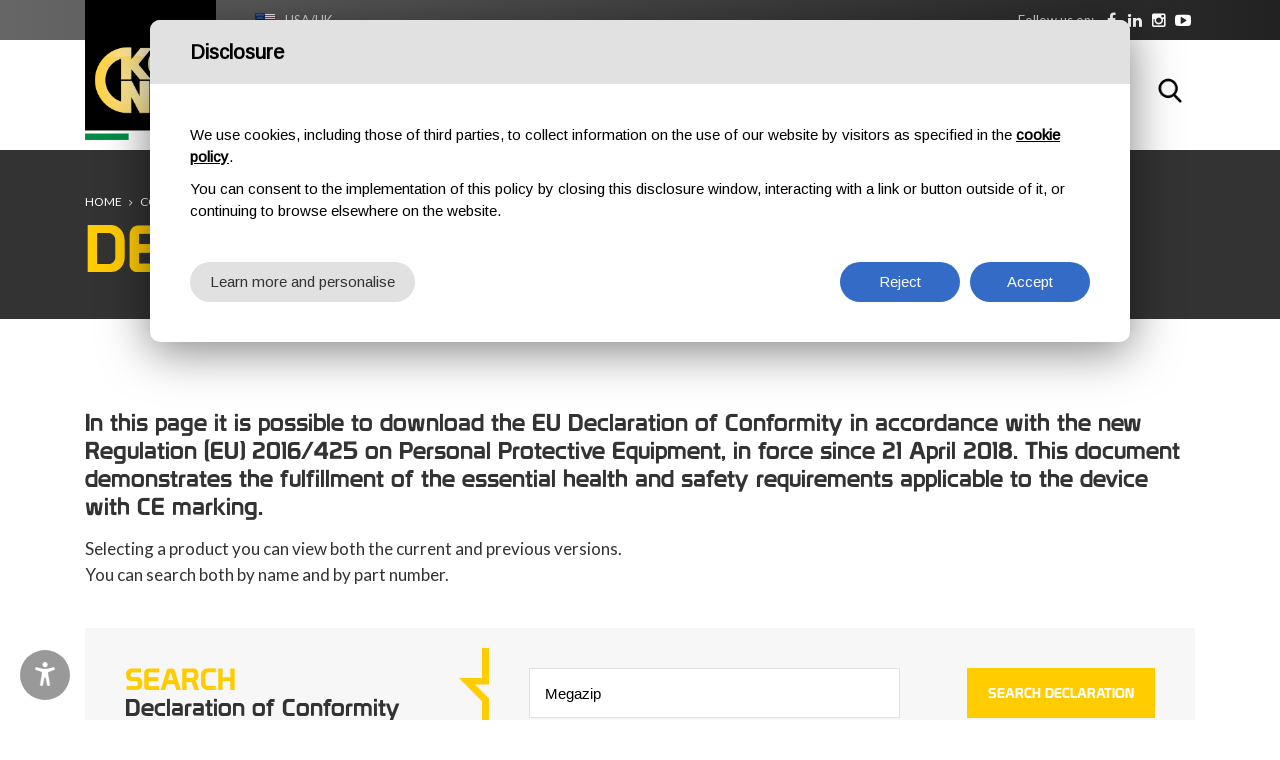

--- FILE ---
content_type: text/html; charset=utf-8
request_url: https://www.kong.it/en/declaration-of-conformity/?p=427e86be-9e63-4843-b75e-f034e792438c
body_size: 56807
content:


<!DOCTYPE html>

<html lang="en">
<head>
    <meta http-equiv="Content-Type" content="text/html; charset=utf-8" />
    <meta charset="utf-8">
    <meta name="viewport" content="width=device-width, initial-scale=1.0, maximum-scale=1">
    <link href="/favicon.png" rel="shortcut icon" type="image/x-icon">
    <link href="https://fonts.googleapis.com/css?family=Lato:400,700" rel="stylesheet">
    <link href="https://fonts.googleapis.com/css?family=Montserrat:300,400,700" rel="stylesheet">


    

    <meta property="og:image" content="https://www.kong.it/images/kong-share.jpg" />
    <meta name="twitter:image" content="https://www.kong.it/images/kong-share.jpg" />

    

    <meta name="geo.region" content="IT-LC" />
    <meta name="geo.placename" content="Monte Marenzo" />
    <meta name="geo.position" content="45.768282;9.456672" />
    <meta name="ICBM" content="45.768282, 9.456672" />


    <link href="/css/preloader.css" rel="stylesheet">
    <link href="/css/bootstrap.css" rel="stylesheet">
    <link href="/css/font-awesome.min.css" rel="stylesheet">
    <link href="/css/animate.css" rel="stylesheet">
    <link href="/css/swiper.min.css" rel="stylesheet">
    <link href="/css/jquery.fancybox.min.css" rel="stylesheet">
	<link href="/css/jquery-ui.min.css" rel="stylesheet">
    <link href="/css/style.css" rel="stylesheet">
    <link href="/css/custom.css" rel="stylesheet">
    

    <link href="/css/jquery-ui.css" rel="stylesheet">
    <title>Declaration of Conformity - KONG</title>



    <script type="text/javascript">
        function CheckBoxRequired_ClientValidate(sender, e) {
            e.IsValid = jQuery(".AcceptedAgreement input:checkbox").is(':checked');
        }
    </script>

    <script type="text/javascript">
        function CheckBoxRequiredPopupNewsletter_ClientValidate(sender, e) {
            e.IsValid = jQuery(".AcceptedAgreementPopupNewsletter input:checkbox").is(':checked');
        }
    </script>

    <script type="text/javascript">
        function CheckBoxRequiredNewsletter_ClientValidate(sender, e) {
            e.IsValid = jQuery(".AcceptedAgreementNewsletter input:checkbox").is(':checked');
        }
    </script>

    

    <script>
        window.dataLayer = window.dataLayer || [];
        function gtag() {
            dataLayer.push(arguments);
        }
        gtag("consent", "default", {
            ad_storage: "denied",
            analytics_storage: "denied",
            personalization_storage: "granted",
            wait_for_update: 2000 // milliseconds
        });
        gtag('set', 'url_passthrough', true);
        gtag("set", "ads_data_redaction", true);
        // Google Tag Manager
        (function (w, d, s, l, i) {
            w[l] = w[l] || [];
            w[l].push({
                'gtm.start': new Date().getTime(),
                event: 'gtm.js'
            });
            var f = d.getElementsByTagName(s)[0],
                j = d.createElement(s),
                dl = l != 'dataLayer' ? '&l=' + l : '';
            j.async = true;
            j.src =
                'https://www.googletagmanager.com/gtm.js?id=' + i + dl;
            f.parentNode.insertBefore(j, f);
        })(window, document, 'script', 'dataLayer', 'GTM-PB3XZNS');
    </script>

    <!-- Global site tag (gtag.js) - Google Analytics -->
    <script async src="https://www.googletagmanager.com/gtag/js?id=UA-54875299-1"></script>
    <script>
        window.dataLayer = window.dataLayer || [];
        function gtag() { dataLayer.push(arguments); }
        gtag('js', new Date());

        gtag('config', 'UA-54875299-1');
        gtag('config', 'AW-10846872623');
    </script>

    


    <script type="text/javascript" src="https://platform-api.sharethis.com/js/sharethis.js#property=647488be40353a0019caf086&product=inline-share-buttons" async="async"></script>


    <style>
        .social ul .wechat.desktop {
            display: block;
        }

        .social ul .wechat.mobile {
            display: none;
        }

        @media screen and (max-width: 768px) {
            .social ul .wechat.desktop {
                display: none;
            }

            .social ul .wechat.mobile {
                display: block;
            }
        }
    </style>

</head>
<body class="langen">
    <a href="#main-content" class="skip-link">Skip to main content</a>

    
    <!-- Google Tag Manager (noscript) -->
    <noscript>
        <iframe src="https://www.googletagmanager.com/ns.html?id=GTM-PB3XZNS"
            height="0" width="0" style="display: none; visibility: hidden"></iframe>
    </noscript>
    <!-- End Google Tag Manager (noscript) -->

    <form name="aspnetForm" method="post" action="/en/declaration-of-conformity/?p=427e86be-9e63-4843-b75e-f034e792438c" onsubmit="javascript:return WebForm_OnSubmit();" id="aspnetForm">
<div>
<input type="hidden" name="__EVENTTARGET" id="__EVENTTARGET" value="" />
<input type="hidden" name="__EVENTARGUMENT" id="__EVENTARGUMENT" value="" />
<input type="hidden" name="__VIEWSTATE" id="__VIEWSTATE" value="/[base64]" />
</div>

<script type="text/javascript">
//<![CDATA[
var theForm = document.forms['aspnetForm'];
if (!theForm) {
    theForm = document.aspnetForm;
}
function __doPostBack(eventTarget, eventArgument) {
    if (!theForm.onsubmit || (theForm.onsubmit() != false)) {
        theForm.__EVENTTARGET.value = eventTarget;
        theForm.__EVENTARGUMENT.value = eventArgument;
        theForm.submit();
    }
}
//]]>
</script>


<script src="/WebResource.axd?d=a9ZtzeyLaW5PItI4OqSNsl5N3kmAwEBden1yKdG2VOmztP9WI7ehxqnvPY6HcGKcY2rzVWRA-SoSJAwINcM9YikQUBU1&amp;t=637322027740000000" type="text/javascript"></script>


<script src="/ScriptResource.axd?d=p34puON0SvxWsKPwpV0BFBZcLhq3zkxG2uDYUeyD-fpYQZ2dQ1OXwzzvCSbGjFTWd3Yw1XT-DGnekkK8EsmBezwrI98nejzrrQ5uhMm0vHy3XSXMztZ5yRSR5CsiLWzfJB6I1f8bG2Q0Chx4A6JosUOZoII1&amp;t=ffffffffd3a02b01" type="text/javascript"></script>
<script src="/ScriptResource.axd?d=3VWSYO1hhM3dBfvycOWbjXxe_pb81GZU4GJTIUxjLc5MlwhcMR1ajD5aGqUHuxCvoBNPjMnc3MaMeV6uFsnpLmK3i5HEo5vcm5aCPDT93lfIxjCnJhuus5_X-dU11ONJ24YYCJFmfxZ6zuE2laZ2b3aKXKhZfgdItu4FG-IBvQuVztUX0&amp;t=4f7d5f1" type="text/javascript"></script>
<script type="text/javascript">
//<![CDATA[
if (typeof(Sys) === 'undefined') throw new Error('ASP.NET Ajax client-side framework failed to load.');
//]]>
</script>

<script src="/ScriptResource.axd?d=RWtJfx9R3BmbQurO9fRBSVVqEEiLnIiG3OPVOEv4VtdMpIUCzwczLUllRPgzs6ymFVo5LQT5rdPyu_7-N2V-CkEEY7meKoZr1liTyxv37YP0mC7jk3nVM0VelgLjo_HU6NNrV2fJrW8yhL00pUhw9cuyo0Od4squiok--YejYbw6OG4ME-y4gfbsrnIFbeIVnbuTPA2&amp;t=4f7d5f1" type="text/javascript"></script>
<script type="text/javascript">
//<![CDATA[
function WebForm_OnSubmit() {
if (typeof(ValidatorOnSubmit) == "function" && ValidatorOnSubmit() == false) return false;
return true;
}
//]]>
</script>

<div>

	<input type="hidden" name="__VIEWSTATEGENERATOR" id="__VIEWSTATEGENERATOR" value="F6228A96" />
	<input type="hidden" name="__EVENTVALIDATION" id="__EVENTVALIDATION" value="/wEdAAuq5GNcfybbHX3TKzU/bgYv/pAQOZ7s7/FfzANK7e/CjWnYrEvkFgyxTNioimGVTGErSf2mI0N5KojxiRoBakHDf5ib+JBLaDisYFeYmzYMWFp92C/P/saOEmTry1AaXNz95QuwVIDB+43/Qp5eB52h7mi9q/niKz8OX44TU+fNTl9rDXRbVm8Yl015JatMeTRt45H9iLtLz3FpocqdkbPLUKAtb3qUsGK7Z/4Q93/B7tkWbjrGgCbplCrSd0m1cQ79GjaJ" />
</div>

        <script type="text/javascript">
//<![CDATA[
Sys.WebForms.PageRequestManager._initialize('ctl00$ScriptManager1', 'aspnetForm', [], [], [], 90, 'ctl00');
//]]>
</script>


        <header id="sticker1" class="header">
            <div class="top">
                <div class="container">
                    <div class="languages"><div class="current en"><a href="#">USA/UK</a></div><div class="list"><ul><li class="it "><a href="/it/dichiarazione-conformita/">Italia</a></li><li class="en active"><a href="/en/declaration-of-conformity/">USA/UK</a></li><li class="es "><a href="/es/declaracion-de-conformidad/">España</a></li><li class="fr "><a href="/fr/declaration-de-conformite/">France</a></li><li class="de "><a href="/de/konformitaetserklaerung/">Deutschland</a></li><li class="pt "><a href="/pt/declaracao-de-conformidade/">Português</a></li><li class="ru "><a href="/ru/declaration-of-conformity/">Россия</a></li><li class="cn"><a target="_blank" href="http://kongfareast.cn/">中国</a></li></ul></div></div>
                    <div class="social">
                        <div class="text">
                            <p>Follow us on:</p>
                        </div>
                        <ul>
                            
                            <li class="facebook"><a rel="nofollow" href="https://www.facebook.com/kongitaly" target="_blank"><span class="circle"><i class="fa fa-facebook"></i></span></a></li>
                            <li class="linkedin"><a rel="nofollow" href="https://www.linkedin.com/company/kong-spa" target="_blank"><span class="circle"><i class="fa fa-linkedin"></i></span></a></li>
                            <li class="instagram"><a rel="nofollow" href="https://www.instagram.com/kong.italy/" target="_blank"><span class="circle"><i class="fa fa-instagram"></i></span></a></li>
                            <li class="youtube"><a rel="nofollow" href="https://www.youtube.com/@KongItaly" target="_blank"><span class="circle"><i class="fa fa-youtube-play"></i></span></a></li>

                            
                        </ul>
                    </div>
                </div>
            </div>
            <nav class="navbar container">
                <a class="navbar-brand" href="https://www.kong.it/en/">
                    
                <img src="/images/logo.png" class="" alt="Kong" /></a>
                    

                <button class="navbar-toggle pull-right" data-target="#navbar" data-toggle="collapse" type="button"><i class="fa fa-bars"></i></button>
                <div id="navbar" class="navbar-collapse collapse pull-right">
                    <ul class="nav navbar-nav">
                        <li class="home "><a href="https://www.kong.it/en/"><span>Home</span></a></li>
                        <li class="category dropdown dropdown-static "><a href="https://www.kong.it/en/catalog/outdoor/" class="link-padre dropdown-toggle"><span>Outdoor</span></a> <span class="aprisottomenu"></span>
                            <div class="sf-mega dropdown-menu">
                                <div class="container">
                                    <div class="row divtable">
                                        <div class="divcell col-sm-3">
                                            <h5>Products</h5>
                                            <ul class="">
                                                    <li><a href="https://www.kong.it/en/products/outdoor/accessories/">Accessories</a></li>    <li><a href="https://www.kong.it/en/products/outdoor/aid-climbing/">AID Climbing</a></li>    <li><a href="https://www.kong.it/en/products/outdoor/anchorage/">Anchorage</a></li>    <li><a href="https://www.kong.it/en/products/outdoor/bags/">Bags</a></li>    <li><a href="https://www.kong.it/en/products/outdoor/carabiners/">Carabiners / Connectors</a></li>    <li><a href="https://www.kong.it/en/products/outdoor/coudou-pro/">Coudou Pro</a></li>    <li><a href="https://www.kong.it/en/products/outdoor/descenders/">Descenders</a></li>    <li><a href="https://www.kong.it/en/products/outdoor/distributed-brands/">Distributed Brands</a></li>    <li><a href="https://www.kong.it/en/products/outdoor/ferrata-kit/">Ferrata Kit</a></li>    <li><a href="https://www.kong.it/en/products/outdoor/gloves/">Gloves</a></li>    <li><a href="https://www.kong.it/en/products/outdoor/harnesses/">Harnesses</a></li>    <li><a href="https://www.kong.it/en/products/outdoor/helmets/">Helmets</a></li>    <li><a href="https://www.kong.it/en/products/outdoor/pulleys/">Pulleys</a></li>    <li><a href="https://www.kong.it/en/products/outdoor/quicklinks/">Quick Links</a></li>    <li><a href="https://www.kong.it/en/products/outdoor/quickdraws/">Quickdraws</a></li>    <li><a href="https://www.kong.it/en/products/outdoor/rope-clamps/">Rope clamps</a></li>    <li><a href="https://www.kong.it/en/products/outdoor/ropes/">Ropes</a></li>    <li><a href="https://www.kong.it/en/products/outdoor/slings/">Slings</a></li>    <li><a href="https://www.kong.it/en/products/outdoor/winter-line/">Winter line</a></li>
                                            </ul>
                                        </div>

                                        <div class="divcell col-sm-3"><h5>Outdoor activities</h5><ul>    <li><a href="https://www.kong.it/en/activity/canyoning/">Canyoning</a></li>    <li><a href="https://www.kong.it/en/activity/caving/">Caving</a></li>    <li><a href="https://www.kong.it/en/activity/climbing/">Climbing</a></li>    <li><a href="https://www.kong.it/en/activity/ferrata/">Ferrata</a></li>    <li><a href="https://www.kong.it/en/activity/mountaineering/">Mountaineering</a></li>    <li><a href="https://www.kong.it/en/activity/rope-courses/">Rope courses</a></li>    <li><a href="https://www.kong.it/en/activity/snow-ice/">Snow & ice</a></li></ul></div>

                                        <div class="divcell col-sm-3">
                                            <h5>Highlights</h5>
                                            <ul>
                                                    <li><a href="https://www.kong.it/en/product/convoy/">Convoy</a></li>    <li><a href="https://www.kong.it/en/product/frog/">Frog</a></li>    <li><a href="https://www.kong.it/en/product/genius/">Genius II</a></li>    <li><a href="https://www.kong.it/en/product/i-ovalone-alu-auto-block/">i-Ovalone Alu Auto Block</a></li>    <li><a href="https://www.kong.it/en/product/i-ovalone-alu-twist-lock/">i-Ovalone Alu Twist Lock</a></li>    <li><a href="https://www.kong.it/en/product/i-ovalone-dna-autoblock/">i-Ovalone DNA Autoblock</a></li>    <li><a href="https://www.kong.it/en/product/lario-4/">LARIO 4</a></li>    <li><a href="https://www.kong.it/en/product/leef/">Leef</a></li>
                                            </ul>
                                        </div>
                                        <div class="divcell col-sm-3 menu-image">
                                            <img alt="Outdoor" src="/images/menu-sport.jpg" class="img-responsive" />
                                        </div>
                                    </div>
                                </div>
                            </div>
                        </li>
                        <li class="category dropdown dropdown-static "><a href="https://www.kong.it/en/catalog/professional/" class="link-padre dropdown-toggle"><span>Professional</span></a> <span class="aprisottomenu"></span>
                            <div class="sf-mega dropdown-menu">
                                <div class="container">
                                    <div class="row divtable">
                                        <div class="divcell col-sm-3">
                                            <h5>Products</h5>
                                            <ul>
                                                    <li><a href="https://www.kong.it/en/products/professional/accessories/">Accessories</a></li>    <li><a href="https://www.kong.it/en/products/professional/aid-climbing/">AID Climbing</a></li>    <li><a href="https://www.kong.it/en/products/professional/anchorage/">Anchorage</a></li>    <li><a href="https://www.kong.it/en/products/professional/bags/">Bags</a></li>    <li><a href="https://www.kong.it/en/products/professional/carabiners/">Carabiners / Connectors</a></li>    <li><a href="https://www.kong.it/en/products/professional/descenders/">Descenders</a></li>    <li><a href="https://www.kong.it/en/products/professional/distributed-brands/">Distributed Brands</a></li>    <li><a href="https://www.kong.it/en/products/professional/evacuation/">Evacuation and Transport</a></li>    <li><a href="https://www.kong.it/en/products/professional/fall-arrest-and-positioning/">Fall arrest and positioning</a></li>    <li><a href="https://www.kong.it/en/products/professional/gloves/">Gloves</a></li>    <li><a href="https://www.kong.it/en/products/professional/harnesses/">Harnesses</a></li>    <li><a href="https://www.kong.it/en/products/professional//">Helicopter Set-Up</a></li>    <li><a href="https://www.kong.it/en/products/professional/helmets/">Helmets</a></li>    <li><a href="https://www.kong.it/en/products/professional/lifting-devices/">Lifting devices</a></li>    <li><a href="https://www.kong.it/en/products/professional/pulleys/">Pulleys</a></li>    <li><a href="https://www.kong.it/en/products/professional/quicklinks/">Quick Links</a></li>    <li><a href="https://www.kong.it/en/products/professional/rope-clamps/">Rope clamps</a></li>    <li><a href="https://www.kong.it/en/products/professional/ropes/">Ropes</a></li>    <li><a href="https://www.kong.it/en/products/professional/slings/">Slings</a></li>    <li><a href="https://www.kong.it/en/products/professional/stretchers/">Stretchers</a></li>    <li><a href="https://www.kong.it/en/products/professional/winter-line/">Winter line</a></li>
                                            </ul>
                                        </div>


                                        <div class="divcell col-sm-3"><h5>Rescue activities</h5><ul>    <li><a href="https://www.kong.it/en/activity/cableway-evacuation/">Cableway evacuation</a></li>    <li><a href="https://www.kong.it/en/activity/firebrigades-and-civil-protection/">Firebrigades and civil protection</a></li>    <li><a href="https://www.kong.it/en/activity/helirescue/">Helirescue</a></li>    <li><a href="https://www.kong.it/en/activity/k9/">K9</a></li>    <li><a href="https://www.kong.it/en/activity/mountain-rescue/">Mountain rescue</a></li>    <li><a href="https://www.kong.it/en/activity/tactical/">Tactical</a></li>    <li><a href="https://www.kong.it/en/activity/water-danger/">Water danger</a></li></ul></div><div class="divcell col-sm-3"><h5>Work activities</h5><ul>    <li><a href="https://www.kong.it/en/activity/confined-spaces/">Confined spaces</a></li>    <li><a href="https://www.kong.it/en/activity/laddersnbspand-elevating-platforms/">Ladders&nbsp;and elevating platforms</a></li>    <li><a href="https://www.kong.it/en/activity/metal-structures/">Metal structures</a></li>    <li><a href="https://www.kong.it/en/activity/roof-and-inclined-planes/">Roof and inclined planes</a></li>    <li><a href="https://www.kong.it/en/activity/rope-access/">Rope Access</a></li>    <li><a href="https://www.kong.it/en/activity/sailboats/">Sailboats</a></li>    <li><a href="https://www.kong.it/en/activity/scaffolding-and-trestels/">Scaffolding and trestels</a></li>    <li><a href="https://www.kong.it/en/activity/treeclimbing-arboriculture/">Treeclimbing / arboriculture</a></li>    <li><a href="https://www.kong.it/en/activity/wind-turbines/">Wind turbines</a></li></ul></div>

                                        <div class="divcell col-sm-3 menu-image">
                                            <img alt="Professional" src="/images/menu-professional.jpg" class="img-responsive" />
                                        </div>

                                    </div>
                                </div>
                            </div>
                        </li>
                        <li class="category dropdown dropdown-static "><a href="https://www.kong.it/en/catalog/components/" class="link-padre dropdown-toggle"><span>Components</span></a> <span class="aprisottomenu"></span>
                            <div class="sf-mega dropdown-menu">
                                <div class="container">
                                    <div class="row divtable">
                                        <div class="divcell col-sm-3">
                                            <h5>Products</h5>
                                            <ul>
                                                    <li><a href="https://www.kong.it/en/products/components/carabiners/">Carabiners / Connectors</a></li>    <li><a href="https://www.kong.it/en/products/components/quicklinks/">Quick Links</a></li>    <li><a href="https://www.kong.it/en/products/components/sailing-accessories/">Sailing accessories</a></li>    <li><a href="https://www.kong.it/en/products/components/small-metal-parts/">Small metal parts</a></li>
                                            </ul>
                                        </div>
                                        <div class="divcell col-sm-3"><h5>Components activities</h5><ul>    <li><a href="https://www.kong.it/en/activity/ironware/">Ironware</a></li>    <li><a href="https://www.kong.it/en/activity/sailing/">Sailing</a></li></ul></div>

                                        <div class="divcell col-sm-3">
                                            <h5>Highlights</h5>
                                            <ul>
                                                    <li><a href="https://www.kong.it/en/product/i-ovalone-dna-autoblock/">i-Ovalone DNA Autoblock</a></li>    <li><a href="https://www.kong.it/en/product/mini-frog/">Mini Frog</a></li>    <li><a href="https://www.kong.it/en/product/ovalonednaautoblock/">Ovalone DNA Autoblock</a></li>    <li><a href="https://www.kong.it/en/product/quick-release-525/">Quick Release 525</a></li>    <li><a href="https://www.kong.it/en/product/swivel-anchor-connector/">Swivel anchor connector</a></li>
                                            </ul>
                                        </div>


                                        <div class="divcell col-sm-3 menu-image">
                                            <img alt="Components" src="/images/menu-componenti.jpg" class="img-responsive" />
                                        </div>

                                    </div>
                                </div>
                            </div>
                        </li>




                        <li class="company dropdown dropdown-static active"><a href="https://www.kong.it/en/company/" class="link-padre dropdown-toggle"><span>About us</span></a> <span class="aprisottomenu"></span>
                            <div class="sf-mega dropdown-menu">
                                <div class="container">
                                    <div class="row divtable">
                                        <div class="divcell col-sm-3">
                                            <h5>Company</h5>
                                            <ul>
                                                <li><a href="https://www.kong.it/en/history/">History</a></li>
                                                <li><a href="https://www.kong.it/en/factory/">Factory</a></li>
                                                <li><a href="https://www.kong.it/en/innovations-patents-technologies/">Innovations & Patents</a></li>
                                                <li><a href="https://www.kong.it/en/company-policy/">Company Policy</a></li>

                                                

                                                <li><a href="https://www.voloclublecco.it/" target="_blank" rel="nofollow">Volo Club Lecco</a></li>

                                            </ul>
                                        </div>

                                        <div class="divcell col-sm-3">
                                            <h5>Quality</h5>
                                            <ul>
                                                <li><a href="https://www.kong.it/en/certifications-and-accreditations/">Certifications and accreditations</a></li>
                                                <li><a href="https://www.kong.it/en/standards/">Standards</a></li>

                                                
                                                <li><a href="https://www.kong.it/en/declaration-of-conformity/">Declaration of Conformity</a></li>
                                                

                                                <li><a href="https://www.kong.it/en/life/">Lifetime of products</a></li>
                                                <li><a href="https://www.kong.it/en/controlli-ispezioni-revisioni/">Checks, inspections and servicing</a></li>

                                                
                                            </ul>
                                        </div>

                                        <div class="divcell col-sm-3">
                                            <h5>Experience</h5>
                                            <ul>
                                                <li><a href="https://www.kong.it/en/kong-team/">Kong team</a></li>
                                                <li><a href="https://www.kong.it/en/news/">Events</a></li>

                                                
                                                <li><a href="https://www.kong.it/en/lexicon/">Lexicon</a></li>
                                                

                                                <li><a href="https://www.kong.it/en/virtual-booth/">Virtual booth</a></li>
                                                <li><a href="https://www.kong.it/en/come-scegliere-un-connettore/">How to choose a connector</a></li>
                                            </ul>
                                        </div>


                                        <div class="divcell col-sm-3 menu-image">
                                            <img alt="Kong azienda" src="/images/menu-azienda.jpg" class="img-responsive" />
                                        </div>

                                    </div>
                                </div>
                            </div>
                        </li>



                        

                        <li class="download "><a href="https://www.kong.it/en/download/"><span>Download</span></a></li>


                        
                        <li class="training "><a href="https://www.kong.it/en/training/" class="dropdown-toggle"><span>Training</span></a> <span class="aprisottomenu"></span>
                            <ul class="dropdown-menu sub-menu">

                                <li><a href="https://www.kong.it/en/training-courses/">Training courses</a></li>


                                <li><a href="https://www.kong.it/en/courses-calendar/">Courses Calendar</a></li>
                                <li><a href="https://www.kong.it/en/inspector-register/">Inspector register</a></li>
                            </ul>
                        </li>
                        
                        <li class="contacts "><a href="https://www.kong.it/en/contacts/" class="dropdown-toggle"><span>Contacts</span></a> <span class="aprisottomenu"></span>
                            <ul class="dropdown-menu sub-menu">
                                <li><a href="https://www.kong.it/en/contacts/">Contact us</a></li>
                                <li><a href="https://www.kong.it/en/subsidiaries/">Subsidiaries</a></li>
                                <li><a href="https://www.kong.it/en/distributors/">Area manager</a></li>
                                <li><a href="https://www.kong.it/en/retailers/">Retailers</a></li>
                                <li><a href="https://www.kong.it/en/logistic-info/">Logistic Info</a></li>
                            </ul>
                        </li>

                        
                    </ul>

                    <div class="search">
                        <button type="button" class="fa fa-search active cercabody" data-target=".navbar-search" data-toggle="collapse">Search</button>
                    </div>

                </div>
            </nav>
        </header>
        <main>

            
    <div class="wrapper">
        <div class="content no-all-paddings">

            <div class="title">
                <div class="breadcrumb">
                    <div class="container">
                        <div class="box">
                            <ul>
                                <li><a href="https://www.kong.it/en/">Home</a></li>
                                <li><a href="https://www.kong.it/en/company/">Company</a></li>
                                <li><a href="#">Declaration of Conformity</a></li>
                            </ul>
                        </div>
                    </div>
                </div>
                <div class="container">
                    <div class="row">
                        <div class="col-sm-12">
                            <h1>Declaration of Conformity</h1>
                        </div>
                    </div>
                </div>
            </div>

            <div class="block presentation pb0" id="main-content">
                <div class="container">
                    <div class="row">
                        <div class="col-md-12">
                            <h3>In this page it is possible to download the EU Declaration of Conformity in accordance with the new Regulation (EU) 2016/425 on Personal Protective Equipment, in force since 21 April 2018. This document demonstrates the fulfillment of the essential health and safety requirements applicable to the device with CE marking.</h3>
<p>Selecting a product you can view both the current and previous versions.<br>You can search both by name and by part number.</p>
                        </div>
                    </div>
                </div>
            </div>

            <div class="block presentation filtro-box filtro-conformita">
                <div class="container">
                    <div class="box">
                        <div class="row">
                            <div class="col-md-4 col-sm-12">
                                <div class="center-wrap">
                                    <div class="center">
                                        <h2>Search</h2>
                                        <h3>Declaration of Conformity</h3>
                                    </div>
                                </div>
                            </div>
                            <div class="col-md-8 col-sm-12">
                                <div class="form">
                                    <div class="group">
                                        <div class="field">		
											<input name="ctl00$ContentPlaceHolder1$txtRicerca" type="text" value="Megazip" id="ctl00_ContentPlaceHolder1_txtRicerca" class="txtRicerca" placeholder="Enter the search word...." />

											<input type="hidden" name="ctl00$ContentPlaceHolder1$hfProdotto" id="ctl00_ContentPlaceHolder1_hfProdotto" value="427e86be-9e63-4843-b75e-f034e792438c" />
                                        </div>
                                        <div class="send">
                                            <input type="submit" name="ctl00$ContentPlaceHolder1$btnCerca" value="Search declaration" id="ctl00_ContentPlaceHolder1_btnCerca" class="btn btn-primary" />
                                        </div>
                                    </div>
                                </div>
                            </div>
                        </div>
                    </div>
                </div>
            </div>
            <div id="results">
            <div id="ctl00_ContentPlaceHolder1_pRisultati" class="block presentation dichiarazioni pt0">
	
                <div class="container">
                    <div class="row">
                        <div class="col-md-12">
                            <div class="title-big v2 text-center">
                                <div class="line">
                                    <h2>Megazip</h2>
                                </div>
                            </div>
                        </div>
                    </div>
                   
                       <div class="row"><div class="col-md-6  col-md-offset-3"><h3>Current version</h3><div class="table"><table class="" border="0" cellpadding="0" cellspacing="0"><thead><tr><th>Start validity date</th><th>Document</th></tr></thead><tbody><tr><td>15/03/2024</td><td><a target="_blank" href="/upload/files/638487855592280580-912.000.pdf" class="btn-pdf"><span>638487855592280580-912.000.pdf</span></a></td></tr></tbody></table></div></div></div> <div class="row"><div class="col-md-6 col-md-offset-3"><h3>Previous versions</h3><div class="table"><table class="" border="0" cellpadding="0" cellspacing="0"><thead><tr><th>Start validity date</th><th>Document</th></tr></thead><tbody><tr><td>06/12/2022</td><td><a target="_blank" href="/upload/files/638264895063686839-912.000.pdf" class="btn-pdf"><span>638264895063686839-912.000.pdf</span></a></td></tr></tbody></table></div></div></div>
                   
                </div>
            
</div>
            </div>

            
<div class="block presentation newsletter-box pt0">
    <div class="container">
        <div class="box">
            <div class="row">
                <div class="col-md-3 col-sm-12">
                    <div class="center-wrap">
                        <div class="center">
                            <h2>Newsletter</h2>
                            <h3>Stay up to date</h3>
                        </div>
                    </div>
                </div>
                <div class="col-md-9 col-sm-12">
                    <div class="form captchaForm">
                        <div class="group">
                            <div class="field">
                            	<label for="ctl00_ContentPlaceHolder1_newsletter1_txtNome">Name/Surname</label>
                                <input name="ctl00$ContentPlaceHolder1$newsletter1$txtNome" type="text" id="ctl00_ContentPlaceHolder1_newsletter1_txtNome" class="showCaptcha" placeholder="Enter name and surname" />
                            </div>
                            <div class="field">
                            	<label for="ctl00_ContentPlaceHolder1_newsletter1_txtEmail">Email</label>
                                <input name="ctl00$ContentPlaceHolder1$newsletter1$txtEmail" type="text" id="ctl00_ContentPlaceHolder1_newsletter1_txtEmail" placeholder="Enter your email" />
                            </div>
                            <div class="field">
                            	<label for="ctl00_ContentPlaceHolder1_newsletter1_txtNazione">Country</label>
                                <input name="ctl00$ContentPlaceHolder1$newsletter1$txtNazione" type="text" id="ctl00_ContentPlaceHolder1_newsletter1_txtNazione" placeholder="Enter your country" />
                            </div>
                            <div class="send">
                                <input type="submit" name="ctl00$ContentPlaceHolder1$newsletter1$Button1" value="Subscribe now" onclick="javascript:WebForm_DoPostBackWithOptions(new WebForm_PostBackOptions(&quot;ctl00$ContentPlaceHolder1$newsletter1$Button1&quot;, &quot;&quot;, true, &quot;validaNewsletter&quot;, &quot;&quot;, false, false))" id="ctl00_ContentPlaceHolder1_newsletter1_Button1" class="btn btn-primary " />
                                <span id="ctl00_ContentPlaceHolder1_newsletter1_rNome" style="color:Red;display:none;"></span>
                                <span id="ctl00_ContentPlaceHolder1_newsletter1_rMail" style="color:Red;display:none;"></span>
                                <span id="ctl00_ContentPlaceHolder1_newsletter1_rMailValida" style="color:Red;display:none;"></span>

                                <span id="ctl00_ContentPlaceHolder1_newsletter1_cvPrivacy" style="color:Red;display:none;"></span>

                                <div id="ctl00_ContentPlaceHolder1_newsletter1_ValidationSummary1" style="color:Red;display:none;">

</div>

                            </div>
                        </div>
						<div class="captchaField"></div>
                        <div class="check">
							<span class="AcceptedAgreementNewsletter">
								<input id="ctl00_ContentPlaceHolder1_newsletter1_chkPrivacyNewsletter" type="checkbox" name="ctl00$ContentPlaceHolder1$newsletter1$chkPrivacyNewsletter" />
								<label for="ctl00_ContentPlaceHolder1_newsletter1_chkPrivacyNewsletter"><span>I have read and I accept the <a href="https://www.kong.it/en/info/privacy-policy/" target="_blank">Privacy Policy</a>.</span> </label>
							</span>
                        </div>
                    </div>
                </div>
            </div>
        </div>
    </div>
</div>


        </div>
    </div>

        </main>
        <footer class="footer">
            <div class="footer-row">
                <div class="container">
                    <div class="row">
                        <div class="col-lg-3 col-md-3 col-sm-6 col-xs-12 colonnauno">
                            <div class="widget widget-company">
                                
                                <img alt="Logo Kong Italy" src="/images/logo-footer.png" class="company img-responsive" />
                                <p>
                                    Via XXV Aprile, 4<br>
                                    23804 Monte Marenzo (LC)<br>Italy</p>
<p>
                                    Tel. <a href="tel:+390341630506">+39 0341 630506</a><br></p>
                                
                            </div>
                        </div>
                        <div class="col-lg-2 col-md-3 col-sm-6 col-xs-12 colonnadue">
                            <div class="widget widget-services">
                                <h4>Outdoor</h4>
                                <ul>
                                        <li><a href="https://www.kong.it/en/products/outdoor/accessories/">Accessories</a></li>    <li><a href="https://www.kong.it/en/products/outdoor/aid-climbing/">AID Climbing</a></li>    <li><a href="https://www.kong.it/en/products/outdoor/anchorage/">Anchorage</a></li>    <li><a href="https://www.kong.it/en/products/outdoor/bags/">Bags</a></li>    <li><a href="https://www.kong.it/en/products/outdoor/carabiners/">Carabiners / Connectors</a></li>    <li><a href="https://www.kong.it/en/products/outdoor/coudou-pro/">Coudou Pro</a></li>

                                    <li class="all"><a href="https://www.kong.it/en/catalog/outdoor/">See all</a></li>
                                </ul>
                            </div>
                        </div>
                        <div class="col-lg-2 col-md-3 col-sm-6 col-xs-12 colonnatre">
                            <div class="widget widget-services">
                                <h4>Professional</h4>
                                <ul>
                                        <li><a href="https://www.kong.it/en/products/professional/accessories/">Accessories</a></li>    <li><a href="https://www.kong.it/en/products/professional/aid-climbing/">AID Climbing</a></li>    <li><a href="https://www.kong.it/en/products/professional/anchorage/">Anchorage</a></li>    <li><a href="https://www.kong.it/en/products/professional/bags/">Bags</a></li>    <li><a href="https://www.kong.it/en/products/professional/carabiners/">Carabiners / Connectors</a></li>    <li><a href="https://www.kong.it/en/products/professional/descenders/">Descenders</a></li>
                                    <li class="all"><a href="https://www.kong.it/en/catalog/professional/">See all</a></li>
                                </ul>
                            </div>
                        </div>
                        <div class="col-lg-2 col-md-3 col-sm-6 col-xs-12 colonnaquattro">
                            <div class="widget widget-services">
                                <h4>Components</h4>
                                <ul>
                                        <li><a href="https://www.kong.it/en/products/components/carabiners/">Carabiners / Connectors</a></li>    <li><a href="https://www.kong.it/en/products/components/quicklinks/">Quick Links</a></li>    <li><a href="https://www.kong.it/en/products/components/sailing-accessories/">Sailing accessories</a></li>    <li><a href="https://www.kong.it/en/products/components/small-metal-parts/">Small metal parts</a></li>
                                    <li class="all"><a href="https://www.kong.it/en/catalog/components/">See all</a></li>
                                </ul>
                            </div>
                        </div>
                        <div class="col-lg-3 col-md-12 col-sm-12 col-xs-12 colonnacinque">
                            <div class="widget widget-social">
                                

                                
                                <div class="social">
                                    <ul>
                                        <li class="facebook"><a rel="nofollow" href="https://www.facebook.com/kongitaly" target="_blank"><span class="circle"><i class="fa fa-facebook"></i></span></a></li>
                                        <li class="linkedin"><a rel="nofollow" href="https://www.linkedin.com/company/kong-spa" target="_blank"><span class="circle"><i class="fa fa-linkedin"></i></span></a></li>
                                        <li class="instagram"><a rel="nofollow" href="https://www.instagram.com/kong.italy/" target="_blank"><span class="circle"><i class="fa fa-instagram"></i></span></a></li>
                                        <li class="youtube"><a rel="nofollow" href="https://www.youtube.com/@KongItaly" target="_blank"><span class="circle"><i class="fa fa-youtube-play"></i></span></a></li>
                                    </ul>
                                </div>

                                
                            </div>
                        </div>
                    </div>
                </div>
            </div>
            <div class="footer-extra">
                <div class="container">
                    <div class="row">
                        <div class="col-md-12 text-center">
                            <p>Copyright &copy; 2024 | KONG spa | P.IVA 00703180166<br>CCIAA Lecco REA 165758 - Reg. Imprese di Lecco 00703180166 - SDI code: KUPCRMI - Cap. Soc. € 2.000.000<br>Special Forces Equipment NATO Suppliers List NCAGE No. A4747<br>Registered to regional register of the entities accredited for services of education and professional training n° 845 - IRATA training company n° 5058/T - GWO British Standard Institute n° 725451</p>
                            


                            <p>
                                <a href="https://www.kong.it/en/info/privacy-policy/">Privacy Policy</a>
                                
							| <a data-link-cookie-policy href="https://www.kong.it/en/info/cookie-policy/">Cookie Policy</a> <a href="#" data-edit-cookies>(Personalizza)</a>

                                |   <a href="https://www.kong.it/en/info/dichiarazione-di-accessibilita/">Accessibility Statement</a>

                                

							| <a href="https://www.sparkinweb.com" target="_blank" title="Sviluppo Web">Web Agency</a>
                            </p>
                        </div>
                    </div>
                </div>
            </div>
        </footer>

        <div id="scrolltop"><a href="#sticker1" class="link-menu"></a></div>

        <div id="ctl00_Panel1" onkeypress="javascript:return WebForm_FireDefaultButton(event, &#39;ctl00_lnkCerca&#39;)">
	
            <div class="navbar-search collapse">
                <div class="item">
                    <input name="ctl00$txtRicerca" type="text" id="ctl00_txtRicerca" class="txtRicerca" placeholder="Enter the search word and hit enter..." />
                    <a id="ctl00_lnkCerca" href="javascript:__doPostBack(&#39;ctl00$lnkCerca&#39;,&#39;&#39;)"></a>
                </div>
                <div class="close-search"><i class="fa fa-times " data-toggle="collapse" data-target=".navbar-search"></i></div>
            </div>
        
</div>
        <script src="/js/jquery-2.1.4.min2.js"></script>
        <script src="/js/jquery-ui.js"></script>
        <script src="/js/bootstrap.min.js"></script>
        <script src="/js/plugins.js"></script>
        <script src="/js/fontawesome-markers.min.js"></script>
        <script src="/js/jquery.sticky.js"></script>
        <script src="/js/swiper.min.js"></script>
        <script src="/js/jquery.fancybox.min.js"></script>
        <script src="/js/custom.js"></script>
        <script src="/js/jquery.flurry.js"></script>

        <script src="/js/main.js"></script>
        
	<script>
		$(function () {
			$("#ctl00_ContentPlaceHolder1_txtRicerca").autocomplete({		
				classes: {
					"ui-autocomplete": "autocompleteDichiarazioni"
				},
				minLength: 0,
				source: function (request, response) {
					$.ajax({
						url: "/api.aspx?action=cercaDichiarazioni&IDLingua=2&query=" + request.term,
						type: "GET",			                   
						contentType: "application/json",
						dataFilter: function (data) { return data; },
						success: function (data) {
							try {
								response(data);
							}
							catch (err) {

							}
						}
					});
				},
				select: function (event, ui) {
					window.location.href = 'https://www.kong.it/en/declaration-of-conformity/?p='+ui.item.Value + '#results';
					$("#ctl00_ContentPlaceHolder1_hfProdotto").val(ui.item.Value);
				}
			})
			.autocomplete("instance")._renderItem = function( ul, item ) {
				return $("<li>" + item.Text + "</li>").appendTo(ul);					
			};
			
			$("#ctl00_ContentPlaceHolder1_txtRicerca").on('focus',function(){
				$(this).autocomplete( "search", "" );
			});			
		});
	</script>

        
    
<script type="text/javascript">
//<![CDATA[
var Page_ValidationSummaries =  new Array(document.getElementById("ctl00_ContentPlaceHolder1_newsletter1_ValidationSummary1"));
var Page_Validators =  new Array(document.getElementById("ctl00_ContentPlaceHolder1_newsletter1_rNome"), document.getElementById("ctl00_ContentPlaceHolder1_newsletter1_rMail"), document.getElementById("ctl00_ContentPlaceHolder1_newsletter1_rMailValida"), document.getElementById("ctl00_ContentPlaceHolder1_newsletter1_cvPrivacy"));
//]]>
</script>

<script type="text/javascript">
//<![CDATA[
var ctl00_ContentPlaceHolder1_newsletter1_rNome = document.all ? document.all["ctl00_ContentPlaceHolder1_newsletter1_rNome"] : document.getElementById("ctl00_ContentPlaceHolder1_newsletter1_rNome");
ctl00_ContentPlaceHolder1_newsletter1_rNome.controltovalidate = "ctl00_ContentPlaceHolder1_newsletter1_txtNome";
ctl00_ContentPlaceHolder1_newsletter1_rNome.errormessage = "Name and surname field mandatory";
ctl00_ContentPlaceHolder1_newsletter1_rNome.display = "None";
ctl00_ContentPlaceHolder1_newsletter1_rNome.validationGroup = "validaNewsletter";
ctl00_ContentPlaceHolder1_newsletter1_rNome.evaluationfunction = "RequiredFieldValidatorEvaluateIsValid";
ctl00_ContentPlaceHolder1_newsletter1_rNome.initialvalue = "";
var ctl00_ContentPlaceHolder1_newsletter1_rMail = document.all ? document.all["ctl00_ContentPlaceHolder1_newsletter1_rMail"] : document.getElementById("ctl00_ContentPlaceHolder1_newsletter1_rMail");
ctl00_ContentPlaceHolder1_newsletter1_rMail.controltovalidate = "ctl00_ContentPlaceHolder1_newsletter1_txtEmail";
ctl00_ContentPlaceHolder1_newsletter1_rMail.errormessage = "Email field mandatory";
ctl00_ContentPlaceHolder1_newsletter1_rMail.display = "None";
ctl00_ContentPlaceHolder1_newsletter1_rMail.validationGroup = "validaNewsletter";
ctl00_ContentPlaceHolder1_newsletter1_rMail.evaluationfunction = "RequiredFieldValidatorEvaluateIsValid";
ctl00_ContentPlaceHolder1_newsletter1_rMail.initialvalue = "";
var ctl00_ContentPlaceHolder1_newsletter1_rMailValida = document.all ? document.all["ctl00_ContentPlaceHolder1_newsletter1_rMailValida"] : document.getElementById("ctl00_ContentPlaceHolder1_newsletter1_rMailValida");
ctl00_ContentPlaceHolder1_newsletter1_rMailValida.controltovalidate = "ctl00_ContentPlaceHolder1_newsletter1_txtEmail";
ctl00_ContentPlaceHolder1_newsletter1_rMailValida.errormessage = "Please, enter a valid email address";
ctl00_ContentPlaceHolder1_newsletter1_rMailValida.display = "None";
ctl00_ContentPlaceHolder1_newsletter1_rMailValida.validationGroup = "validaNewsletter";
ctl00_ContentPlaceHolder1_newsletter1_rMailValida.evaluationfunction = "RegularExpressionValidatorEvaluateIsValid";
ctl00_ContentPlaceHolder1_newsletter1_rMailValida.validationexpression = "\\w+([-+.\']\\w+)*@\\w+([-.]\\w+)*\\.\\w+([-.]\\w+)*";
var ctl00_ContentPlaceHolder1_newsletter1_cvPrivacy = document.all ? document.all["ctl00_ContentPlaceHolder1_newsletter1_cvPrivacy"] : document.getElementById("ctl00_ContentPlaceHolder1_newsletter1_cvPrivacy");
ctl00_ContentPlaceHolder1_newsletter1_cvPrivacy.errormessage = "Please, accept the privacy policy";
ctl00_ContentPlaceHolder1_newsletter1_cvPrivacy.display = "None";
ctl00_ContentPlaceHolder1_newsletter1_cvPrivacy.validationGroup = "validaNewsletter";
ctl00_ContentPlaceHolder1_newsletter1_cvPrivacy.evaluationfunction = "CustomValidatorEvaluateIsValid";
ctl00_ContentPlaceHolder1_newsletter1_cvPrivacy.clientvalidationfunction = "CheckBoxRequiredNewsletter_ClientValidate";
var ctl00_ContentPlaceHolder1_newsletter1_ValidationSummary1 = document.all ? document.all["ctl00_ContentPlaceHolder1_newsletter1_ValidationSummary1"] : document.getElementById("ctl00_ContentPlaceHolder1_newsletter1_ValidationSummary1");
ctl00_ContentPlaceHolder1_newsletter1_ValidationSummary1.showmessagebox = "True";
ctl00_ContentPlaceHolder1_newsletter1_ValidationSummary1.showsummary = "False";
ctl00_ContentPlaceHolder1_newsletter1_ValidationSummary1.validationGroup = "validaNewsletter";
//]]>
</script>


<script type="text/javascript">
//<![CDATA[

var Page_ValidationActive = false;
if (typeof(ValidatorOnLoad) == "function") {
    ValidatorOnLoad();
}

function ValidatorOnSubmit() {
    if (Page_ValidationActive) {
        return ValidatorCommonOnSubmit();
    }
    else {
        return true;
    }
}
        
(function(id) {
    var e = document.getElementById(id);
    if (e) {
        e.dispose = function() {
            Array.remove(Page_ValidationSummaries, document.getElementById(id));
        }
        e = null;
    }
})('ctl00_ContentPlaceHolder1_newsletter1_ValidationSummary1');

document.getElementById('ctl00_ContentPlaceHolder1_newsletter1_rNome').dispose = function() {
    Array.remove(Page_Validators, document.getElementById('ctl00_ContentPlaceHolder1_newsletter1_rNome'));
}

document.getElementById('ctl00_ContentPlaceHolder1_newsletter1_rMail').dispose = function() {
    Array.remove(Page_Validators, document.getElementById('ctl00_ContentPlaceHolder1_newsletter1_rMail'));
}

document.getElementById('ctl00_ContentPlaceHolder1_newsletter1_rMailValida').dispose = function() {
    Array.remove(Page_Validators, document.getElementById('ctl00_ContentPlaceHolder1_newsletter1_rMailValida'));
}

document.getElementById('ctl00_ContentPlaceHolder1_newsletter1_cvPrivacy').dispose = function() {
    Array.remove(Page_Validators, document.getElementById('ctl00_ContentPlaceHolder1_newsletter1_cvPrivacy'));
}
//]]>
</script>
</form>


    <script type='text/javascript'>
                    var captchaLoaded = function() {
                        var lst = document.querySelectorAll('[data-google-captcha]');
                        for(var i = 0;i<lst.length;i++){
                            var id = lst[i].attributes['id'].value;
							try
							{
								grecaptcha.render(id, {'sitekey' : '6LdPxbEaAAAAAOqKN82TaD4MNOQ13qYCIeug-9tm'});    
							}catch(e){}
                        }
                    };
                </script><script type='text/javascript' src='https://www.google.com/recaptcha/api.js?render=explicit&onload=captchaLoaded&hl=en-GB' async defer></script>

    <script>

        $(function () {
            $("#ctl00_txtRicerca").autocomplete({

                classes: {
                    "ui-autocomplete": "autocompleteRicerca"
                },
                source: function (request, response) {


                    $.ajax({
                        //url: "/servizi/AutocompleteList.asmx/GetListaProdotti",
                        //type: "POST",
                        //data: "{ 'query': '" + request.term + "' }",		                    
                        //dataType: "json", 

                        url: "/api.aspx?action=cercaArticoli&IDLingua=2&query=" + request.term,
                        type: "GET",
                        contentType: "application/json",
                        dataFilter: function (data) { return data; },
                        success: function (data) {
                            try {
                                response($.map(data, function (item) {

                                    return {

                                        label: item.Nome,
                                        Codice: item.Codice,
                                        Immagine: item.Immagine,
                                    }
                                }))
                            }
                            catch (err) {

                            }
                        },
                        //error: function (XMLHttpRequest, textStatus, errorThrown) {
                        //    alert(errorThrown);
                        //}

                    });
                },
                minLength: 2,
                select: function (event, ui) {

                    // $('.campo').val( ui.item.label );
                    window.location.href = 'https://www.kong.it/en/red/?c=' + ui.item.Codice;
                }
            }).autocomplete("instance")._renderItem = function (ul, item) {
                return $("<li>")
                    .append("<a class=\"cart-img\"><img src=\"" + item.Immagine + "\" ></a><p><a >" + item.label + "</a></p><div class=\"clear\"></div>")




                    .appendTo(ul);
            };


            ;
        });

        $(function () {
            $('body').on('focus', '.showCaptcha', function () {
                loadCaptcha(this);
            });
        });

        function loadCaptcha(el) {
            if ($(el).closest('.captchaForm').find('[data-google-captcha]').length == 0) {
                $('[data-google-captcha]').remove();
                $(el).closest('.captchaForm').find('.captchaField').append('<div data-google-captcha id="captcha_' + new Date().getTime() + '"></div>');
                captchaLoaded();
                localStorage["captcha"] = $(el).attr("id");
            }
        }
    </script>
    
    <div id="spkCookie" data-register="true" data-lang="en"></div>
    <script id="spkAccessibilita" src="https://www.cookiebar.it/includes/accessibilita/js/script.js" data-lang="en"></script>

    
</body>
</html>
